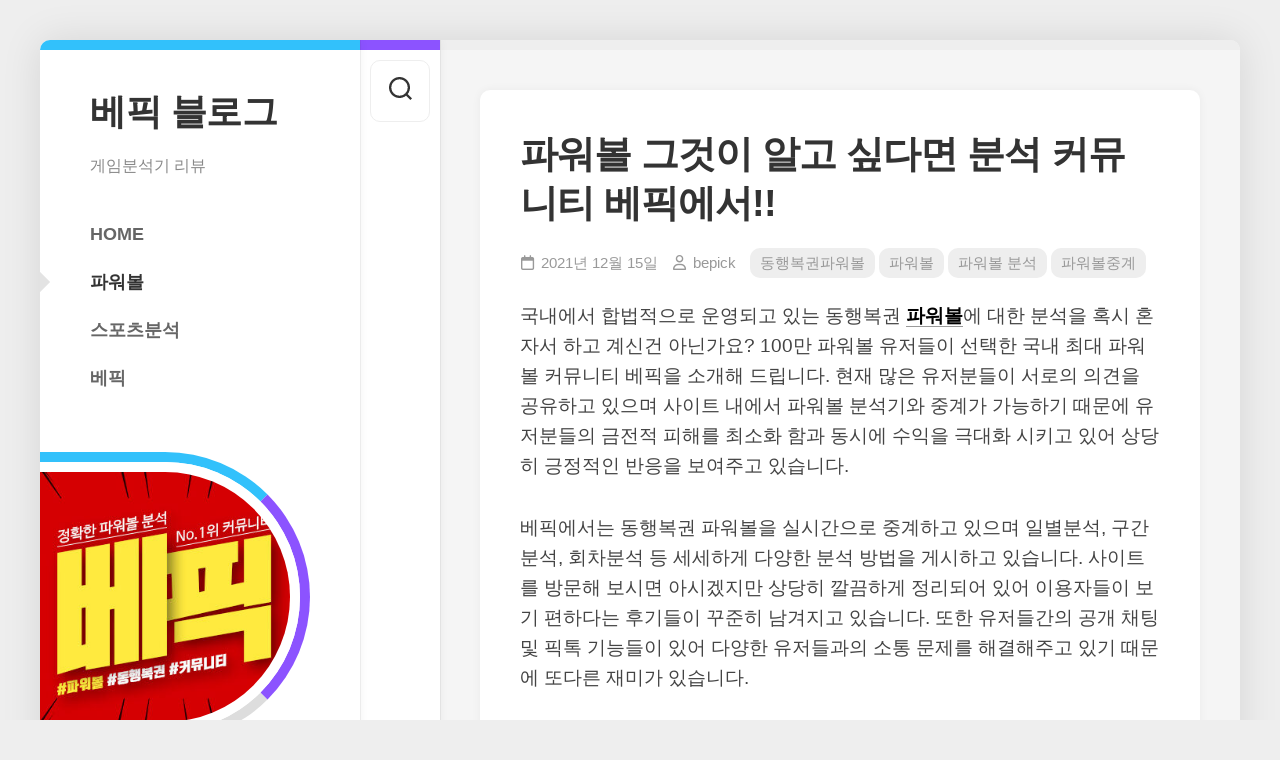

--- FILE ---
content_type: text/html; charset=UTF-8
request_url: https://bepick.blog/%ED%8C%8C%EC%9B%8C%EB%B3%BC-%EA%B7%B8%EA%B2%83%EC%9D%B4-%EC%95%8C%EA%B3%A0-%EC%8B%B6%EB%8B%A4%EB%A9%B4-%EB%B6%84%EC%84%9D-%EC%BB%A4%EB%AE%A4%EB%8B%88%ED%8B%B0-%EB%B2%A0%ED%94%BD%EC%97%90%EC%84%9C-4/
body_size: 10335
content:
<!DOCTYPE html> 
<html class="no-js" lang="ko-KR">

<head>
	<meta charset="UTF-8">
	<meta name="viewport" content="width=device-width, initial-scale=1.0">
	<link rel="profile" href="https://gmpg.org/xfn/11">
		
	<title>파워볼 그것이 알고 싶다면 분석 커뮤니티 베픽에서!! &#8211; 베픽 블로그</title>
<meta name='robots' content='max-image-preview:large' />
<script>document.documentElement.className = document.documentElement.className.replace("no-js","js");</script>
<link rel="alternate" type="application/rss+xml" title="베픽 블로그 &raquo; 피드" href="https://bepick.blog/feed/" />
<link rel="alternate" type="application/rss+xml" title="베픽 블로그 &raquo; 댓글 피드" href="https://bepick.blog/comments/feed/" />
<script type="text/javascript">
/* <![CDATA[ */
window._wpemojiSettings = {"baseUrl":"https:\/\/s.w.org\/images\/core\/emoji\/15.0.3\/72x72\/","ext":".png","svgUrl":"https:\/\/s.w.org\/images\/core\/emoji\/15.0.3\/svg\/","svgExt":".svg","source":{"concatemoji":"https:\/\/bepick.blog\/wp-includes\/js\/wp-emoji-release.min.js?ver=6.5.2"}};
/*! This file is auto-generated */
!function(i,n){var o,s,e;function c(e){try{var t={supportTests:e,timestamp:(new Date).valueOf()};sessionStorage.setItem(o,JSON.stringify(t))}catch(e){}}function p(e,t,n){e.clearRect(0,0,e.canvas.width,e.canvas.height),e.fillText(t,0,0);var t=new Uint32Array(e.getImageData(0,0,e.canvas.width,e.canvas.height).data),r=(e.clearRect(0,0,e.canvas.width,e.canvas.height),e.fillText(n,0,0),new Uint32Array(e.getImageData(0,0,e.canvas.width,e.canvas.height).data));return t.every(function(e,t){return e===r[t]})}function u(e,t,n){switch(t){case"flag":return n(e,"\ud83c\udff3\ufe0f\u200d\u26a7\ufe0f","\ud83c\udff3\ufe0f\u200b\u26a7\ufe0f")?!1:!n(e,"\ud83c\uddfa\ud83c\uddf3","\ud83c\uddfa\u200b\ud83c\uddf3")&&!n(e,"\ud83c\udff4\udb40\udc67\udb40\udc62\udb40\udc65\udb40\udc6e\udb40\udc67\udb40\udc7f","\ud83c\udff4\u200b\udb40\udc67\u200b\udb40\udc62\u200b\udb40\udc65\u200b\udb40\udc6e\u200b\udb40\udc67\u200b\udb40\udc7f");case"emoji":return!n(e,"\ud83d\udc26\u200d\u2b1b","\ud83d\udc26\u200b\u2b1b")}return!1}function f(e,t,n){var r="undefined"!=typeof WorkerGlobalScope&&self instanceof WorkerGlobalScope?new OffscreenCanvas(300,150):i.createElement("canvas"),a=r.getContext("2d",{willReadFrequently:!0}),o=(a.textBaseline="top",a.font="600 32px Arial",{});return e.forEach(function(e){o[e]=t(a,e,n)}),o}function t(e){var t=i.createElement("script");t.src=e,t.defer=!0,i.head.appendChild(t)}"undefined"!=typeof Promise&&(o="wpEmojiSettingsSupports",s=["flag","emoji"],n.supports={everything:!0,everythingExceptFlag:!0},e=new Promise(function(e){i.addEventListener("DOMContentLoaded",e,{once:!0})}),new Promise(function(t){var n=function(){try{var e=JSON.parse(sessionStorage.getItem(o));if("object"==typeof e&&"number"==typeof e.timestamp&&(new Date).valueOf()<e.timestamp+604800&&"object"==typeof e.supportTests)return e.supportTests}catch(e){}return null}();if(!n){if("undefined"!=typeof Worker&&"undefined"!=typeof OffscreenCanvas&&"undefined"!=typeof URL&&URL.createObjectURL&&"undefined"!=typeof Blob)try{var e="postMessage("+f.toString()+"("+[JSON.stringify(s),u.toString(),p.toString()].join(",")+"));",r=new Blob([e],{type:"text/javascript"}),a=new Worker(URL.createObjectURL(r),{name:"wpTestEmojiSupports"});return void(a.onmessage=function(e){c(n=e.data),a.terminate(),t(n)})}catch(e){}c(n=f(s,u,p))}t(n)}).then(function(e){for(var t in e)n.supports[t]=e[t],n.supports.everything=n.supports.everything&&n.supports[t],"flag"!==t&&(n.supports.everythingExceptFlag=n.supports.everythingExceptFlag&&n.supports[t]);n.supports.everythingExceptFlag=n.supports.everythingExceptFlag&&!n.supports.flag,n.DOMReady=!1,n.readyCallback=function(){n.DOMReady=!0}}).then(function(){return e}).then(function(){var e;n.supports.everything||(n.readyCallback(),(e=n.source||{}).concatemoji?t(e.concatemoji):e.wpemoji&&e.twemoji&&(t(e.twemoji),t(e.wpemoji)))}))}((window,document),window._wpemojiSettings);
/* ]]> */
</script>
<style id='wp-emoji-styles-inline-css' type='text/css'>

	img.wp-smiley, img.emoji {
		display: inline !important;
		border: none !important;
		box-shadow: none !important;
		height: 1em !important;
		width: 1em !important;
		margin: 0 0.07em !important;
		vertical-align: -0.1em !important;
		background: none !important;
		padding: 0 !important;
	}
</style>
<link rel='stylesheet' id='wp-block-library-css' href='https://bepick.blog/wp-includes/css/dist/block-library/style.min.css?ver=6.5.2' type='text/css' media='all' />
<style id='classic-theme-styles-inline-css' type='text/css'>
/*! This file is auto-generated */
.wp-block-button__link{color:#fff;background-color:#32373c;border-radius:9999px;box-shadow:none;text-decoration:none;padding:calc(.667em + 2px) calc(1.333em + 2px);font-size:1.125em}.wp-block-file__button{background:#32373c;color:#fff;text-decoration:none}
</style>
<style id='global-styles-inline-css' type='text/css'>
body{--wp--preset--color--black: #000000;--wp--preset--color--cyan-bluish-gray: #abb8c3;--wp--preset--color--white: #ffffff;--wp--preset--color--pale-pink: #f78da7;--wp--preset--color--vivid-red: #cf2e2e;--wp--preset--color--luminous-vivid-orange: #ff6900;--wp--preset--color--luminous-vivid-amber: #fcb900;--wp--preset--color--light-green-cyan: #7bdcb5;--wp--preset--color--vivid-green-cyan: #00d084;--wp--preset--color--pale-cyan-blue: #8ed1fc;--wp--preset--color--vivid-cyan-blue: #0693e3;--wp--preset--color--vivid-purple: #9b51e0;--wp--preset--gradient--vivid-cyan-blue-to-vivid-purple: linear-gradient(135deg,rgba(6,147,227,1) 0%,rgb(155,81,224) 100%);--wp--preset--gradient--light-green-cyan-to-vivid-green-cyan: linear-gradient(135deg,rgb(122,220,180) 0%,rgb(0,208,130) 100%);--wp--preset--gradient--luminous-vivid-amber-to-luminous-vivid-orange: linear-gradient(135deg,rgba(252,185,0,1) 0%,rgba(255,105,0,1) 100%);--wp--preset--gradient--luminous-vivid-orange-to-vivid-red: linear-gradient(135deg,rgba(255,105,0,1) 0%,rgb(207,46,46) 100%);--wp--preset--gradient--very-light-gray-to-cyan-bluish-gray: linear-gradient(135deg,rgb(238,238,238) 0%,rgb(169,184,195) 100%);--wp--preset--gradient--cool-to-warm-spectrum: linear-gradient(135deg,rgb(74,234,220) 0%,rgb(151,120,209) 20%,rgb(207,42,186) 40%,rgb(238,44,130) 60%,rgb(251,105,98) 80%,rgb(254,248,76) 100%);--wp--preset--gradient--blush-light-purple: linear-gradient(135deg,rgb(255,206,236) 0%,rgb(152,150,240) 100%);--wp--preset--gradient--blush-bordeaux: linear-gradient(135deg,rgb(254,205,165) 0%,rgb(254,45,45) 50%,rgb(107,0,62) 100%);--wp--preset--gradient--luminous-dusk: linear-gradient(135deg,rgb(255,203,112) 0%,rgb(199,81,192) 50%,rgb(65,88,208) 100%);--wp--preset--gradient--pale-ocean: linear-gradient(135deg,rgb(255,245,203) 0%,rgb(182,227,212) 50%,rgb(51,167,181) 100%);--wp--preset--gradient--electric-grass: linear-gradient(135deg,rgb(202,248,128) 0%,rgb(113,206,126) 100%);--wp--preset--gradient--midnight: linear-gradient(135deg,rgb(2,3,129) 0%,rgb(40,116,252) 100%);--wp--preset--font-size--small: 13px;--wp--preset--font-size--medium: 20px;--wp--preset--font-size--large: 36px;--wp--preset--font-size--x-large: 42px;--wp--preset--spacing--20: 0.44rem;--wp--preset--spacing--30: 0.67rem;--wp--preset--spacing--40: 1rem;--wp--preset--spacing--50: 1.5rem;--wp--preset--spacing--60: 2.25rem;--wp--preset--spacing--70: 3.38rem;--wp--preset--spacing--80: 5.06rem;--wp--preset--shadow--natural: 6px 6px 9px rgba(0, 0, 0, 0.2);--wp--preset--shadow--deep: 12px 12px 50px rgba(0, 0, 0, 0.4);--wp--preset--shadow--sharp: 6px 6px 0px rgba(0, 0, 0, 0.2);--wp--preset--shadow--outlined: 6px 6px 0px -3px rgba(255, 255, 255, 1), 6px 6px rgba(0, 0, 0, 1);--wp--preset--shadow--crisp: 6px 6px 0px rgba(0, 0, 0, 1);}:where(.is-layout-flex){gap: 0.5em;}:where(.is-layout-grid){gap: 0.5em;}body .is-layout-flow > .alignleft{float: left;margin-inline-start: 0;margin-inline-end: 2em;}body .is-layout-flow > .alignright{float: right;margin-inline-start: 2em;margin-inline-end: 0;}body .is-layout-flow > .aligncenter{margin-left: auto !important;margin-right: auto !important;}body .is-layout-constrained > .alignleft{float: left;margin-inline-start: 0;margin-inline-end: 2em;}body .is-layout-constrained > .alignright{float: right;margin-inline-start: 2em;margin-inline-end: 0;}body .is-layout-constrained > .aligncenter{margin-left: auto !important;margin-right: auto !important;}body .is-layout-constrained > :where(:not(.alignleft):not(.alignright):not(.alignfull)){max-width: var(--wp--style--global--content-size);margin-left: auto !important;margin-right: auto !important;}body .is-layout-constrained > .alignwide{max-width: var(--wp--style--global--wide-size);}body .is-layout-flex{display: flex;}body .is-layout-flex{flex-wrap: wrap;align-items: center;}body .is-layout-flex > *{margin: 0;}body .is-layout-grid{display: grid;}body .is-layout-grid > *{margin: 0;}:where(.wp-block-columns.is-layout-flex){gap: 2em;}:where(.wp-block-columns.is-layout-grid){gap: 2em;}:where(.wp-block-post-template.is-layout-flex){gap: 1.25em;}:where(.wp-block-post-template.is-layout-grid){gap: 1.25em;}.has-black-color{color: var(--wp--preset--color--black) !important;}.has-cyan-bluish-gray-color{color: var(--wp--preset--color--cyan-bluish-gray) !important;}.has-white-color{color: var(--wp--preset--color--white) !important;}.has-pale-pink-color{color: var(--wp--preset--color--pale-pink) !important;}.has-vivid-red-color{color: var(--wp--preset--color--vivid-red) !important;}.has-luminous-vivid-orange-color{color: var(--wp--preset--color--luminous-vivid-orange) !important;}.has-luminous-vivid-amber-color{color: var(--wp--preset--color--luminous-vivid-amber) !important;}.has-light-green-cyan-color{color: var(--wp--preset--color--light-green-cyan) !important;}.has-vivid-green-cyan-color{color: var(--wp--preset--color--vivid-green-cyan) !important;}.has-pale-cyan-blue-color{color: var(--wp--preset--color--pale-cyan-blue) !important;}.has-vivid-cyan-blue-color{color: var(--wp--preset--color--vivid-cyan-blue) !important;}.has-vivid-purple-color{color: var(--wp--preset--color--vivid-purple) !important;}.has-black-background-color{background-color: var(--wp--preset--color--black) !important;}.has-cyan-bluish-gray-background-color{background-color: var(--wp--preset--color--cyan-bluish-gray) !important;}.has-white-background-color{background-color: var(--wp--preset--color--white) !important;}.has-pale-pink-background-color{background-color: var(--wp--preset--color--pale-pink) !important;}.has-vivid-red-background-color{background-color: var(--wp--preset--color--vivid-red) !important;}.has-luminous-vivid-orange-background-color{background-color: var(--wp--preset--color--luminous-vivid-orange) !important;}.has-luminous-vivid-amber-background-color{background-color: var(--wp--preset--color--luminous-vivid-amber) !important;}.has-light-green-cyan-background-color{background-color: var(--wp--preset--color--light-green-cyan) !important;}.has-vivid-green-cyan-background-color{background-color: var(--wp--preset--color--vivid-green-cyan) !important;}.has-pale-cyan-blue-background-color{background-color: var(--wp--preset--color--pale-cyan-blue) !important;}.has-vivid-cyan-blue-background-color{background-color: var(--wp--preset--color--vivid-cyan-blue) !important;}.has-vivid-purple-background-color{background-color: var(--wp--preset--color--vivid-purple) !important;}.has-black-border-color{border-color: var(--wp--preset--color--black) !important;}.has-cyan-bluish-gray-border-color{border-color: var(--wp--preset--color--cyan-bluish-gray) !important;}.has-white-border-color{border-color: var(--wp--preset--color--white) !important;}.has-pale-pink-border-color{border-color: var(--wp--preset--color--pale-pink) !important;}.has-vivid-red-border-color{border-color: var(--wp--preset--color--vivid-red) !important;}.has-luminous-vivid-orange-border-color{border-color: var(--wp--preset--color--luminous-vivid-orange) !important;}.has-luminous-vivid-amber-border-color{border-color: var(--wp--preset--color--luminous-vivid-amber) !important;}.has-light-green-cyan-border-color{border-color: var(--wp--preset--color--light-green-cyan) !important;}.has-vivid-green-cyan-border-color{border-color: var(--wp--preset--color--vivid-green-cyan) !important;}.has-pale-cyan-blue-border-color{border-color: var(--wp--preset--color--pale-cyan-blue) !important;}.has-vivid-cyan-blue-border-color{border-color: var(--wp--preset--color--vivid-cyan-blue) !important;}.has-vivid-purple-border-color{border-color: var(--wp--preset--color--vivid-purple) !important;}.has-vivid-cyan-blue-to-vivid-purple-gradient-background{background: var(--wp--preset--gradient--vivid-cyan-blue-to-vivid-purple) !important;}.has-light-green-cyan-to-vivid-green-cyan-gradient-background{background: var(--wp--preset--gradient--light-green-cyan-to-vivid-green-cyan) !important;}.has-luminous-vivid-amber-to-luminous-vivid-orange-gradient-background{background: var(--wp--preset--gradient--luminous-vivid-amber-to-luminous-vivid-orange) !important;}.has-luminous-vivid-orange-to-vivid-red-gradient-background{background: var(--wp--preset--gradient--luminous-vivid-orange-to-vivid-red) !important;}.has-very-light-gray-to-cyan-bluish-gray-gradient-background{background: var(--wp--preset--gradient--very-light-gray-to-cyan-bluish-gray) !important;}.has-cool-to-warm-spectrum-gradient-background{background: var(--wp--preset--gradient--cool-to-warm-spectrum) !important;}.has-blush-light-purple-gradient-background{background: var(--wp--preset--gradient--blush-light-purple) !important;}.has-blush-bordeaux-gradient-background{background: var(--wp--preset--gradient--blush-bordeaux) !important;}.has-luminous-dusk-gradient-background{background: var(--wp--preset--gradient--luminous-dusk) !important;}.has-pale-ocean-gradient-background{background: var(--wp--preset--gradient--pale-ocean) !important;}.has-electric-grass-gradient-background{background: var(--wp--preset--gradient--electric-grass) !important;}.has-midnight-gradient-background{background: var(--wp--preset--gradient--midnight) !important;}.has-small-font-size{font-size: var(--wp--preset--font-size--small) !important;}.has-medium-font-size{font-size: var(--wp--preset--font-size--medium) !important;}.has-large-font-size{font-size: var(--wp--preset--font-size--large) !important;}.has-x-large-font-size{font-size: var(--wp--preset--font-size--x-large) !important;}
.wp-block-navigation a:where(:not(.wp-element-button)){color: inherit;}
:where(.wp-block-post-template.is-layout-flex){gap: 1.25em;}:where(.wp-block-post-template.is-layout-grid){gap: 1.25em;}
:where(.wp-block-columns.is-layout-flex){gap: 2em;}:where(.wp-block-columns.is-layout-grid){gap: 2em;}
.wp-block-pullquote{font-size: 1.5em;line-height: 1.6;}
</style>
<link rel='stylesheet' id='indite-style-css' href='https://bepick.blog/wp-content/themes/indite/style.css?ver=6.5.2' type='text/css' media='all' />
<style id='indite-style-inline-css' type='text/css'>
body { font-family: Verdana, sans-serif; }
.site-title a img { max-height: 64px; }

</style>
<link rel='stylesheet' id='indite-responsive-css' href='https://bepick.blog/wp-content/themes/indite/responsive.css?ver=6.5.2' type='text/css' media='all' />
<link rel='stylesheet' id='indite-font-awesome-css' href='https://bepick.blog/wp-content/themes/indite/fonts/all.min.css?ver=6.5.2' type='text/css' media='all' />
<script type="text/javascript" src="https://bepick.blog/wp-includes/js/jquery/jquery.min.js?ver=3.7.1" id="jquery-core-js"></script>
<script type="text/javascript" src="https://bepick.blog/wp-includes/js/jquery/jquery-migrate.min.js?ver=3.4.1" id="jquery-migrate-js"></script>
<script type="text/javascript" src="https://bepick.blog/wp-content/themes/indite/js/slick.min.js?ver=6.5.2" id="indite-slick-js"></script>
<link rel="https://api.w.org/" href="https://bepick.blog/wp-json/" /><link rel="alternate" type="application/json" href="https://bepick.blog/wp-json/wp/v2/posts/11282" /><link rel="EditURI" type="application/rsd+xml" title="RSD" href="https://bepick.blog/xmlrpc.php?rsd" />
<meta name="generator" content="WordPress 6.5.2" />
<link rel="canonical" href="https://bepick.blog/%ed%8c%8c%ec%9b%8c%eb%b3%bc-%ea%b7%b8%ea%b2%83%ec%9d%b4-%ec%95%8c%ea%b3%a0-%ec%8b%b6%eb%8b%a4%eb%a9%b4-%eb%b6%84%ec%84%9d-%ec%bb%a4%eb%ae%a4%eb%8b%88%ed%8b%b0-%eb%b2%a0%ed%94%bd%ec%97%90%ec%84%9c-4/" />
<link rel='shortlink' href='https://bepick.blog/?p=11282' />
<link rel="alternate" type="application/json+oembed" href="https://bepick.blog/wp-json/oembed/1.0/embed?url=https%3A%2F%2Fbepick.blog%2F%25ed%258c%258c%25ec%259b%258c%25eb%25b3%25bc-%25ea%25b7%25b8%25ea%25b2%2583%25ec%259d%25b4-%25ec%2595%258c%25ea%25b3%25a0-%25ec%258b%25b6%25eb%258b%25a4%25eb%25a9%25b4-%25eb%25b6%2584%25ec%2584%259d-%25ec%25bb%25a4%25eb%25ae%25a4%25eb%258b%2588%25ed%258b%25b0-%25eb%25b2%25a0%25ed%2594%25bd%25ec%2597%2590%25ec%2584%259c-4%2F" />
<link rel="alternate" type="text/xml+oembed" href="https://bepick.blog/wp-json/oembed/1.0/embed?url=https%3A%2F%2Fbepick.blog%2F%25ed%258c%258c%25ec%259b%258c%25eb%25b3%25bc-%25ea%25b7%25b8%25ea%25b2%2583%25ec%259d%25b4-%25ec%2595%258c%25ea%25b3%25a0-%25ec%258b%25b6%25eb%258b%25a4%25eb%25a9%25b4-%25eb%25b6%2584%25ec%2584%259d-%25ec%25bb%25a4%25eb%25ae%25a4%25eb%258b%2588%25ed%258b%25b0-%25eb%25b2%25a0%25ed%2594%25bd%25ec%2597%2590%25ec%2584%259c-4%2F&#038;format=xml" />
<link rel="icon" href="https://bepick.blog/wp-content/uploads/2019/07/android-icon-144x144-100x100.png" sizes="32x32" />
<link rel="icon" href="https://bepick.blog/wp-content/uploads/2019/07/android-icon-144x144.png" sizes="192x192" />
<link rel="apple-touch-icon" href="https://bepick.blog/wp-content/uploads/2019/07/android-icon-144x144.png" />
<meta name="msapplication-TileImage" content="https://bepick.blog/wp-content/uploads/2019/07/android-icon-144x144.png" />
<style id="kirki-inline-styles"></style></head>

<body class="post-template-default single single-post postid-11282 single-format-standard col-2cr full-width skew-active logged-out">


<a class="skip-link screen-reader-text" href="#page">Skip to content</a>

<div id="wrapper">
	
		
	<div id="wrapper-inner">
	
		<header id="header">
			
			<p class="site-title"><a href="https://bepick.blog/" rel="home">베픽 블로그</a></p>
							<p class="site-description">게임분석기 리뷰</p>
			
							<div id="wrap-nav-header" class="wrap-nav">
							<nav id="nav-header-nav" class="main-navigation nav-menu">
			<button class="menu-toggle" aria-controls="primary-menu" aria-expanded="false">
				<span class="screen-reader-text">Expand Menu</span><div class="menu-toggle-icon"><span></span><span></span><span></span></div>			</button>
			<div class="menu-menu-container"><ul id="nav-header" class="menu"><li id="menu-item-11370" class="menu-item menu-item-type-custom menu-item-object-custom menu-item-11370"><span class="menu-item-wrapper"><a href="/">HOME</a></span></li>
<li id="menu-item-11369" class="menu-item menu-item-type-taxonomy menu-item-object-category current-post-ancestor current-menu-parent current-post-parent menu-item-11369"><span class="menu-item-wrapper"><a href="https://bepick.blog/category/%ed%8c%8c%ec%9b%8c%eb%b3%bc/"><span class="screen-reader-text">Current Page Parent </span>파워볼</a></span></li>
<li id="menu-item-11368" class="menu-item menu-item-type-taxonomy menu-item-object-category menu-item-11368"><span class="menu-item-wrapper"><a href="https://bepick.blog/category/%ec%8a%a4%ed%8f%ac%ec%b8%a0%eb%b6%84%ec%84%9d/">스포츠분석</a></span></li>
<li id="menu-item-11371" class="menu-item menu-item-type-custom menu-item-object-custom menu-item-11371"><span class="menu-item-wrapper"><a target="_blank" rel="noopener" href="https://bepick.net">베픽</a></span></li>
</ul></div>		</nav>
						</div>
						
						
							<div id="profile" class="group">
					<div id="profile-inner">
													<div id="profile-image"><img src="https://bepick.blog/wp-content/uploads/2022/03/030-1-e1657857969907.jpg" alt="" /></div>
																			<div id="profile-name">베픽</div>
																			<div id="profile-description">파워볼 실시간 게임중계,파워볼,파워볼 분석기,파워볼 사이트,게임중계,파워볼 예측,일별분석,구간분석,회차분석,기간분석,패턴분석,게임픽,파워볼,분석,분석기,나눔로또,파워볼픽,파워볼패턴,방채팅,픽스터,무료분석기,라이브스코어,방채팅,스포츠토토,스포츠중계,스포츠분석,스포츠정보</div>
											</div>
				</div>
						
			<div id="move-sidebar-header"></div>
			
	<div class="sidebar s1">
		
		<div class="sidebar-content">

			
		<div id="recent-posts-6" class="widget widget_recent_entries">
		<h3 class="group"><span>Recent Posts</span></h3>
		<ul>
											<li>
					<a href="https://bepick.blog/eos%ed%8c%8c%ec%9b%8c%eb%b3%bc-1%eb%93%b1-%ec%82%ac%ec%9d%b4%ed%8a%b8%eb%8a%94-%eb%b2%a0%ed%94%bd-%eb%9d%bc%ec%9d%b4%eb%b8%8c%ec%8a%a4%ec%bd%94%ec%96%b4/">EOS파워볼 1등 사이트는 베픽 라이브스코어!</a>
									</li>
											<li>
					<a href="https://bepick.blog/%ed%8c%8c%ec%9b%8c%eb%b3%bc%ec%9d%80-%eb%b2%a0%ed%94%bd%ec%97%90%ec%84%9c-%eb%b6%84%ec%84%9d-%ed%95%a0-%ec%88%98-%ec%9e%88%eb%8b%a4/">파워볼은 베픽에서 분석 할 수 있다.</a>
									</li>
											<li>
					<a href="https://bepick.blog/%eb%af%b8%ea%b5%ad-%ed%8c%8c%ec%9b%8c%eb%b3%bc-8065%ec%96%b5%ec%9b%90-%eb%8c%80-%eb%8b%b9%ec%b2%a8%ec%9e%90-%ec%97%ad%eb%8c%80-6%ec%9c%84%ec%9d%98-%eb%8b%b9%ec%b2%a8%ea%b8%88/">미국 파워볼 8065억원 대 당첨자 역대 6위의 당첨금</a>
									</li>
											<li>
					<a href="https://bepick.blog/%eb%8f%99%ed%96%89%eb%b3%b5%ea%b6%8c-%ed%8c%8c%ec%9b%8c%eb%b3%bc%ec%9d%80-%eb%b2%a0%ed%94%bd-%eb%9d%bc%ec%9d%b4%eb%b8%8c%ec%8a%a4%ec%bd%94%ec%96%b4%ec%97%90%ec%84%9c-%eb%b3%b4%eb%8b%a4-%ec%a0%95/">동행복권 파워볼은 베픽 라이브스코어에서 보다 정확한 정보를 찾을 수 있다.!!</a>
									</li>
											<li>
					<a href="https://bepick.blog/%ed%8c%8c%ec%9b%8c%eb%b3%bc%ec%9d%80-%ec%96%b4%eb%96%bb%ea%b2%8c-%ec%9d%b4%ec%9a%a9%ed%95%a0-%ec%88%98-%ec%9e%88%ec%9d%84%ea%b9%8c/">파워볼은 어떻게 이용할 수 있을까??</a>
									</li>
					</ul>

		</div><div id="search-6" class="widget widget_search"><h3 class="group"><span>Search</span></h3><form method="get" class="searchform themeform" action="https://bepick.blog/">
	<div>
		<input type="text" class="search" name="s" onblur="if(this.value=='')this.value='To search type and hit enter';" onfocus="if(this.value=='To search type and hit enter')this.value='';" value="To search type and hit enter" />
	</div>
</form></div>			
		</div><!--/.sidebar-content-->
		
	</div><!--/.sidebar-->
	
			
		</header><!--/#header-->
		
		<div class="sidebar s2 group">
							<div class="search-trap-focus">
					<button class="toggle-search" data-target=".search-trap-focus">
						<svg class="svg-icon" id="svg-search" aria-hidden="true" role="img" focusable="false" xmlns="http://www.w3.org/2000/svg" width="23" height="23" viewBox="0 0 23 23"><path d="M38.710696,48.0601792 L43,52.3494831 L41.3494831,54 L37.0601792,49.710696 C35.2632422,51.1481185 32.9839107,52.0076499 30.5038249,52.0076499 C24.7027226,52.0076499 20,47.3049272 20,41.5038249 C20,35.7027226 24.7027226,31 30.5038249,31 C36.3049272,31 41.0076499,35.7027226 41.0076499,41.5038249 C41.0076499,43.9839107 40.1481185,46.2632422 38.710696,48.0601792 Z M36.3875844,47.1716785 C37.8030221,45.7026647 38.6734666,43.7048964 38.6734666,41.5038249 C38.6734666,36.9918565 35.0157934,33.3341833 30.5038249,33.3341833 C25.9918565,33.3341833 22.3341833,36.9918565 22.3341833,41.5038249 C22.3341833,46.0157934 25.9918565,49.6734666 30.5038249,49.6734666 C32.7048964,49.6734666 34.7026647,48.8030221 36.1716785,47.3875844 C36.2023931,47.347638 36.2360451,47.3092237 36.2726343,47.2726343 C36.3092237,47.2360451 36.347638,47.2023931 36.3875844,47.1716785 Z" transform="translate(-20 -31)"></path></svg>
						<svg class="svg-icon" id="svg-close" aria-hidden="true" role="img" focusable="false" xmlns="http://www.w3.org/2000/svg" width="23" height="23" viewBox="0 0 16 16"><polygon fill="" fill-rule="evenodd" points="6.852 7.649 .399 1.195 1.445 .149 7.899 6.602 14.352 .149 15.399 1.195 8.945 7.649 15.399 14.102 14.352 15.149 7.899 8.695 1.445 15.149 .399 14.102"></polygon></svg>
					</button>
					<div class="search-expand">
						<div class="search-expand-inner">
							<form method="get" class="searchform themeform" action="https://bepick.blog/">
	<div>
		<input type="text" class="search" name="s" onblur="if(this.value=='')this.value='To search type and hit enter';" onfocus="if(this.value=='To search type and hit enter')this.value='';" value="To search type and hit enter" />
	</div>
</form>						</div>
					</div>
				</div>
										<ul class="social-links"></ul>					</div>

		<div class="main" id="page">
			<div class="main-inner group">
<div class="content">
	
			<article id="post-11282" class="post-11282 post type-post status-publish format-standard has-post-thumbnail hentry category-904 category-89 category-913 category-901 tag-908 tag-11 tag-92 tag-896">	
			
			<div class="post-wrapper group">
				<div class="entry-media">
									</div>
				<header class="entry-header group">
					<h1 class="entry-title">파워볼 그것이 알고 싶다면 분석 커뮤니티 베픽에서!!</h1>
					<div class="entry-meta">
						<span class="entry-date"><i class="far fa-calendar"></i>2021년 12월 15일</span>
												<span class="entry-author"><i class="far fa-user"></i><a href="https://bepick.blog/author/bepick/" title="bepick 작성 글" rel="author">bepick</a></span>
						<span class="entry-category"><a href="https://bepick.blog/category/%eb%8f%99%ed%96%89%eb%b3%b5%ea%b6%8c%ed%8c%8c%ec%9b%8c%eb%b3%bc/" rel="category tag">동행복권파워볼</a> <a href="https://bepick.blog/category/%ed%8c%8c%ec%9b%8c%eb%b3%bc/" rel="category tag">파워볼</a> <a href="https://bepick.blog/category/%ed%8c%8c%ec%9b%8c%eb%b3%bc-%eb%b6%84%ec%84%9d/" rel="category tag">파워볼 분석</a> <a href="https://bepick.blog/category/%ed%8c%8c%ec%9b%8c%eb%b3%bc%ec%a4%91%ea%b3%84/" rel="category tag">파워볼중계</a></span>
					</div>
				</header>
				<div class="entry-content">
					<div class="entry themeform">	
						
<p>국내에서 합법적으로 운영되고 있는 동행복권 <strong><a rel="noreferrer noopener" href="https://bepick.net/" target="_blank">파워볼</a></strong>에 대한 분석을 혹시 혼자서 하고 계신건 아닌가요? 100만 파워볼 유저들이 선택한 국내 최대 파워볼 커뮤니티 베픽을 소개해 드립니다. 현재 많은 유저분들이 서로의 의견을 공유하고 있으며 사이트 내에서 파워볼 분석기와 중계가 가능하기 때문에 유저분들의 금전적 피해를 최소화 함과 동시에 수익을 극대화 시키고 있어 상당히 긍정적인 반응을 보여주고 있습니다.</p>



<p></p>



<p>베픽에서는 동행복권 파워볼을 실시간으로 중계하고 있으며 일별분석, 구간분석, 회차분석 등 세세하게 다양한 분석 방법을 게시하고 있습니다. 사이트를 방문해 보시면 아시겠지만 상당히 깔끔하게 정리되어 있어 이용자들이 보기 편하다는 후기들이 꾸준히 남겨지고 있습니다. 또한 유저들간의 공개 채팅 및 픽톡 기능들이 있어 다양한 유저들과의 소통 문제를 해결해주고 있기 때문에 또다른 재미가 있습니다.</p>



<p></p>



<p>파워볼을 처음 또는 접한지 얼마 안된 초보 유저분들에게도 베픽 사이트를 적극 추천해 드립니다. 베픽은 <strong><a rel="noreferrer noopener" href="https://bepick.net/game/default/nlotto_power" target="_blank">파워볼분석</a></strong>이 가능한 커뮤니티 공간인 만큼 다양한 유저들을 통해서 많은 정보들을 얻을 수 있으며 유저들 간의 분쟁 및 분란을 적극적으로 관리팀에서 관리해주고 있기 때문에 매너지수 또한 만족함을 표하고 있습니다. 국내 파워볼 유저들이 엔트리 파워볼과 더불어 가장 많이 이용하고 있는 베픽에 대한 유저들의 만족도가 나날이 좋아지고 있는 추세입니다.</p>



<p></p>



<p>출퇴근이 복잡한 요즘 같은 시대에 직장인 여러분들 역시 <strong><a rel="noreferrer noopener" href="https://bepick.net/game/daily/nlotto_power" target="_blank">파워볼중계</a></strong>가 필요하다면 베픽을 적극 추천해 드립니다. PC뿐만 아니라 모바일로도 이용이 가능하기 때문에 대중 교통을 이용하시는 직장인 여러분들이 이동중에도 실시간으로 파워볼 중계 그리고 파워볼 분석등이 가능합니다. 또한 유머 그리고 동영상 같은 유저분들의 즐거움을 주기 위한 게시판도 함께 운영되고 있어 심심함을 최소화할 수 있습니다.</p>



<p></p>



<p>베픽에서는<strong>&nbsp;<a href="https://bepick.net/game/interval/nlotto_power" target="_blank" rel="noreferrer noopener">동행복권 파워볼</a></strong>&nbsp;뿐만 아니라 동행복권 사이트에서 운영되는 게임 및 합법적으로 즐길 수 있는 다양한 게임들에 대한 분석기들도 다뤄지고 있기 때문에 적극 추천해 드립니다. 다양한 분석 방법이 다뤄지고 있으며 무료로 이용이 가능한 만큼 하시는 게임에 대한 수익을 극대화 시키고 손해를 충분히 최소화할 수 있도록 베픽이 도움이 되었으면 하는 바램입니다.</p>
												<div class="clear"></div>				
					</div><!--/.entry-->
				</div>
				<div class="entry-footer group">
					
					<p class="post-tags"><span>Tags:</span> <a href="https://bepick.blog/tag/%eb%8f%99%ed%96%89%eb%b3%b5%ea%b6%8c-%ed%8c%8c%ec%9b%8c%eb%b3%bc/" rel="tag">동행복권 파워볼</a><a href="https://bepick.blog/tag/%ed%8c%8c%ec%9b%8c%eb%b3%bc/" rel="tag">파워볼</a><a href="https://bepick.blog/tag/%ed%8c%8c%ec%9b%8c%eb%b3%bc%eb%b6%84%ec%84%9d/" rel="tag">파워볼분석</a><a href="https://bepick.blog/tag/%ed%8c%8c%ec%9b%8c%eb%b3%bc%ec%a4%91%ea%b3%84/" rel="tag">파워볼중계</a></p>					
					<div class="clear"></div>
					
										
					
	<div class="sharrre-container sharrre-header group">
		<span>Share</span>
		<div id="twitter" class="sharrre">
			<a class="box group" href="https://twitter.com/intent/tweet?url=https://bepick.blog/%ed%8c%8c%ec%9b%8c%eb%b3%bc-%ea%b7%b8%ea%b2%83%ec%9d%b4-%ec%95%8c%ea%b3%a0-%ec%8b%b6%eb%8b%a4%eb%a9%b4-%eb%b6%84%ec%84%9d-%ec%bb%a4%eb%ae%a4%eb%8b%88%ed%8b%b0-%eb%b2%a0%ed%94%bd%ec%97%90%ec%84%9c-4/&text=파워볼 그것이 알고 싶다면 분석 커뮤니티 베픽에서!!" title="Share on X">
				<div class="count"><i class="fas fa-plus"></i></div><div class="share"><i class="fab fa-x-twitter"></i></div>
			</a>
		</div>
		<div id="facebook" class="sharrre">
			<a class="box group" href="https://www.facebook.com/sharer/sharer.php?u=https://bepick.blog/%ed%8c%8c%ec%9b%8c%eb%b3%bc-%ea%b7%b8%ea%b2%83%ec%9d%b4-%ec%95%8c%ea%b3%a0-%ec%8b%b6%eb%8b%a4%eb%a9%b4-%eb%b6%84%ec%84%9d-%ec%bb%a4%eb%ae%a4%eb%8b%88%ed%8b%b0-%eb%b2%a0%ed%94%bd%ec%97%90%ec%84%9c-4/" title="Share on Facebook">
				<div class="count"><i class="fas fa-plus"></i></div><div class="share"><i class="fab fa-facebook-square"></i></div>
			</a>
		</div>
		<div id="pinterest" class="sharrre">
			<a class="box group" href="https://pinterest.com/pin/create/button/?url=https://bepick.blog/%ed%8c%8c%ec%9b%8c%eb%b3%bc-%ea%b7%b8%ea%b2%83%ec%9d%b4-%ec%95%8c%ea%b3%a0-%ec%8b%b6%eb%8b%a4%eb%a9%b4-%eb%b6%84%ec%84%9d-%ec%bb%a4%eb%ae%a4%eb%8b%88%ed%8b%b0-%eb%b2%a0%ed%94%bd%ec%97%90%ec%84%9c-4/&media=&description=파워볼 그것이 알고 싶다면 분석 커뮤니티 베픽에서!!" title="Share on Pinterest">
				<div class="count"><i class="fas fa-plus"></i></div><div class="share"><i class="fab fa-pinterest"></i></div>
			</a>
		</div>
		<div id="linkedin" class="sharrre">
			<a class="box group" href="https://www.linkedin.com/shareArticle?mini=true&url=https://bepick.blog/%ed%8c%8c%ec%9b%8c%eb%b3%bc-%ea%b7%b8%ea%b2%83%ec%9d%b4-%ec%95%8c%ea%b3%a0-%ec%8b%b6%eb%8b%a4%eb%a9%b4-%eb%b6%84%ec%84%9d-%ec%bb%a4%eb%ae%a4%eb%8b%88%ed%8b%b0-%eb%b2%a0%ed%94%bd%ec%97%90%ec%84%9c-4/" title="Share on LinkedIn">
				<div class="count"><i class="fas fa-plus"></i></div><div class="share"><i class="fab fa-linkedin"></i></div>
			</a>
		</div>
	</div><!--/.sharrre-container-->
	
						
					

<h4 class="heading">
	<i class="fas fa-hand-point-right"></i>You may also like...</h4>

<ul class="related-posts group">
	
		<li class="related">
		<article class="related-post">

			<div class="related-thumbnail">
				<a href="https://bepick.blog/%ec%9d%b8%ed%84%b0%eb%84%b7%eb%b3%b5%ea%b6%8c-%eb%8f%99%ed%96%89%eb%b3%b5%ea%b6%8c-%ed%8c%8c%ec%9b%8c%eb%b3%bc/">
											<img width="293" height="293" src="https://bepick.blog/wp-content/uploads/2019/07/인터넷복권-동행복권_0703_00.jpg" class="attachment-indite-medium size-indite-medium wp-post-image" alt="" decoding="async" fetchpriority="high" srcset="https://bepick.blog/wp-content/uploads/2019/07/인터넷복권-동행복권_0703_00.jpg 641w, https://bepick.blog/wp-content/uploads/2019/07/인터넷복권-동행복권_0703_00-100x100.jpg 100w, https://bepick.blog/wp-content/uploads/2019/07/인터넷복권-동행복권_0703_00-350x351.jpg 350w, https://bepick.blog/wp-content/uploads/2019/07/인터넷복권-동행복권_0703_00-150x150.jpg 150w, https://bepick.blog/wp-content/uploads/2019/07/인터넷복권-동행복권_0703_00-300x300.jpg 300w" sizes="(max-width: 293px) 100vw, 293px" />																								</a>
			</div><!--/.post-thumbnail-->
			
			<div class="related-inner">
				
				<h4 class="related-title">
					<a href="https://bepick.blog/%ec%9d%b8%ed%84%b0%eb%84%b7%eb%b3%b5%ea%b6%8c-%eb%8f%99%ed%96%89%eb%b3%b5%ea%b6%8c-%ed%8c%8c%ec%9b%8c%eb%b3%bc/" rel="bookmark">인터넷복권 동행복권 파워볼!</a>
				</h4><!--/.post-title-->
			
			</div><!--/.related-inner-->

		</article>
	</li><!--/.related-->
		<li class="related">
		<article class="related-post">

			<div class="related-thumbnail">
				<a href="https://bepick.blog/7%ec%9b%9410%ec%9d%bc-%ec%b6%95%ea%b5%ac-%eb%b6%84%ec%84%9d-%ec%a0%95%eb%b3%b4-%eb%b2%a0%ed%94%bd-%eb%9d%bc%ec%9d%b4%eb%b8%8c%ec%8a%a4%ec%bd%94%ec%96%b4/">
											<img width="293" height="293" src="https://bepick.blog/wp-content/uploads/2021/07/베픽-1.jpg" class="attachment-indite-medium size-indite-medium wp-post-image" alt="" decoding="async" srcset="https://bepick.blog/wp-content/uploads/2021/07/베픽-1.jpg 500w, https://bepick.blog/wp-content/uploads/2021/07/베픽-1-300x300.jpg 300w, https://bepick.blog/wp-content/uploads/2021/07/베픽-1-150x150.jpg 150w" sizes="(max-width: 293px) 100vw, 293px" />																								</a>
			</div><!--/.post-thumbnail-->
			
			<div class="related-inner">
				
				<h4 class="related-title">
					<a href="https://bepick.blog/7%ec%9b%9410%ec%9d%bc-%ec%b6%95%ea%b5%ac-%eb%b6%84%ec%84%9d-%ec%a0%95%eb%b3%b4-%eb%b2%a0%ed%94%bd-%eb%9d%bc%ec%9d%b4%eb%b8%8c%ec%8a%a4%ec%bd%94%ec%96%b4/" rel="bookmark">7월10일 축구 분석 정보 &#8211; 베픽 라이브스코어</a>
				</h4><!--/.post-title-->
			
			</div><!--/.related-inner-->

		</article>
	</li><!--/.related-->
		<li class="related">
		<article class="related-post">

			<div class="related-thumbnail">
				<a href="https://bepick.blog/4%ec%9b%9427%ec%9d%bc-kbo-%ea%b5%ad%ec%95%bc-%eb%b6%84%ec%84%9d-%ec%a0%95%eb%b3%b4-%eb%b2%a0%ed%94%bd-%eb%9d%bc%ec%9d%b4%eb%b8%8c%ec%8a%a4%ec%bd%94%ec%96%b4/">
											<img width="293" height="293" src="https://bepick.blog/wp-content/uploads/2021/04/KBO-프로야구-1.jpg" class="attachment-indite-medium size-indite-medium wp-post-image" alt="" decoding="async" srcset="https://bepick.blog/wp-content/uploads/2021/04/KBO-프로야구-1.jpg 500w, https://bepick.blog/wp-content/uploads/2021/04/KBO-프로야구-1-300x300.jpg 300w, https://bepick.blog/wp-content/uploads/2021/04/KBO-프로야구-1-150x150.jpg 150w" sizes="(max-width: 293px) 100vw, 293px" />																								</a>
			</div><!--/.post-thumbnail-->
			
			<div class="related-inner">
				
				<h4 class="related-title">
					<a href="https://bepick.blog/4%ec%9b%9427%ec%9d%bc-kbo-%ea%b5%ad%ec%95%bc-%eb%b6%84%ec%84%9d-%ec%a0%95%eb%b3%b4-%eb%b2%a0%ed%94%bd-%eb%9d%bc%ec%9d%b4%eb%b8%8c%ec%8a%a4%ec%bd%94%ec%96%b4/" rel="bookmark">4월27일 KBO 국야 분석 정보 &#8211; 베픽 라이브스코어</a>
				</h4><!--/.post-title-->
			
			</div><!--/.related-inner-->

		</article>
	</li><!--/.related-->
		
</ul><!--/.post-related-->

					
						<ul class="post-nav group">
		<li class="next"><a href="https://bepick.blog/100%eb%a7%8c-%ed%8c%8c%ec%9b%8c%eb%b3%bc-%ec%9c%a0%ec%a0%80%eb%93%a4%ec%9d%b4-%ec%84%a0%ed%83%9d%ed%95%9c-%ec%a4%91%ea%b3%84-%ec%82%ac%ec%9d%b4%ed%8a%b8-%eb%b2%a0%ed%94%bd-9/" rel="next"><i class="fas fa-chevron-right"></i><strong>Next</strong> <span>100만 파워볼 유저들이 선택한 중계 사이트 베픽!!</span></a></li>
		<li class="previous"><a href="https://bepick.blog/100%eb%a7%8c-%ed%8c%8c%ec%9b%8c%eb%b3%bc-%ec%9c%a0%ec%a0%80%eb%93%a4%ec%9d%b4-%ec%84%a0%ed%83%9d%ed%95%9c-%ec%a4%91%ea%b3%84-%ec%82%ac%ec%9d%b4%ed%8a%b8-%eb%b2%a0%ed%94%bd-8/" rel="prev"><i class="fas fa-chevron-left"></i><strong>Previous</strong> <span>100만 파워볼 유저들이 선택한 중계 사이트 베픽!!</span></a></li>
	</ul>

										
				</div>
			</div>

		</article><!--/.post-->

		
</div><!--/.content-->

<div id="move-sidebar-content"></div>

			</div><!--/.main-inner-->
				
			<footer id="footer">
			
									
								
				<div id="footer-bottom">
					
					<a id="back-to-top" href="#"><i class="fas fa-angle-up"></i></a>
						
					<div class="pad group">
						
						<div class="grid one-full">
							
														
							<div id="copyright">
																	<p>베픽 블로그 &copy; 2025. All Rights Reserved.</p>
															</div><!--/#copyright-->
							
														<div id="credit">
								<p>Powered by <a href="http://wordpress.org" rel="nofollow">WordPress</a>. Theme by <a href="http://alx.media" rel="nofollow">Alx</a>.</p>
							</div><!--/#credit-->
														
						</div>
						
						<div class="grid one-full">	
															<ul class="social-links"></ul>													</div>
						
					</div><!--/.pad-->

				</div><!--/#footer-bottom-->

			</footer><!--/#footer-->
		
		</div><!--/.main-->	
	
	</div><!--/#wrapper-inner-->
</div><!--/#wrapper-->

<script type="text/javascript" src="https://bepick.blog/wp-content/themes/indite/js/jquery.fitvids.js?ver=6.5.2" id="indite-fitvids-js"></script>
<script type="text/javascript" src="https://bepick.blog/wp-content/themes/indite/js/scripts.js?ver=6.5.2" id="indite-scripts-js"></script>
<script type="text/javascript" src="https://bepick.blog/wp-includes/js/comment-reply.min.js?ver=6.5.2" id="comment-reply-js" async="async" data-wp-strategy="async"></script>
<script type="text/javascript" src="https://bepick.blog/wp-content/themes/indite/js/nav.js?ver=1713171235" id="indite-nav-script-js"></script>
	<script>
	/(trident|msie)/i.test(navigator.userAgent)&&document.getElementById&&window.addEventListener&&window.addEventListener("hashchange",function(){var t,e=location.hash.substring(1);/^[A-z0-9_-]+$/.test(e)&&(t=document.getElementById(e))&&(/^(?:a|select|input|button|textarea)$/i.test(t.tagName)||(t.tabIndex=-1),t.focus())},!1);
	</script>
	<script defer src="https://static.cloudflareinsights.com/beacon.min.js/vcd15cbe7772f49c399c6a5babf22c1241717689176015" integrity="sha512-ZpsOmlRQV6y907TI0dKBHq9Md29nnaEIPlkf84rnaERnq6zvWvPUqr2ft8M1aS28oN72PdrCzSjY4U6VaAw1EQ==" data-cf-beacon='{"version":"2024.11.0","token":"162654a1e94648c681dd19f8a6b0f363","r":1,"server_timing":{"name":{"cfCacheStatus":true,"cfEdge":true,"cfExtPri":true,"cfL4":true,"cfOrigin":true,"cfSpeedBrain":true},"location_startswith":null}}' crossorigin="anonymous"></script>
</body>
</html>